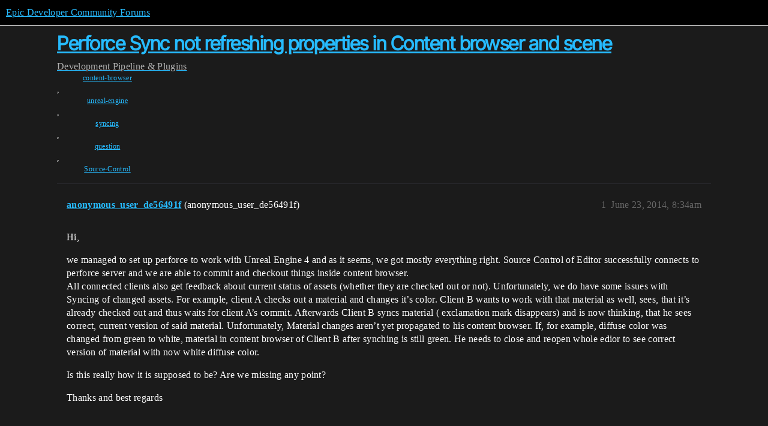

--- FILE ---
content_type: text/html; charset=utf-8
request_url: https://forums.unrealengine.com/t/perforce-sync-not-refreshing-properties-in-content-browser-and-scene/286564
body_size: 7536
content:
<!DOCTYPE html>
<html lang="en">
  <head>
    <meta charset="utf-8">
    <title>Perforce Sync not refreshing properties in Content browser and scene - Pipeline &amp; Plugins - Epic Developer Community Forums</title>
    <meta name="description" content="Hi, 
we managed to set up perforce to work with Unreal Engine 4 and as it seems, we got mostly everything right.  Source Control of  Editor successfully connects to  perforce server and we are able to commit and checkout&amp;hellip;">
    <meta name="generator" content="Discourse 2025.12.0-latest - https://github.com/discourse/discourse version 21a628ac06d1e020c4e75e7743a33352d03de47e">
<link rel="icon" type="image/png" href="https://d3kjluh73b9h9o.cloudfront.net/optimized/4X/4/f/c/4fc78ce65be09c7e97b60a65447c99c078aca16b_2_32x32.png">
<link rel="apple-touch-icon" type="image/png" href="https://d3kjluh73b9h9o.cloudfront.net/optimized/4X/7/1/3/713c9d3f58553f0de89543d76a8a3a2779dc9fa4_2_180x180.png">
<meta name="theme-color" media="all" content="#000000">

<meta name="color-scheme" content="dark">

<meta name="viewport" content="width=device-width, initial-scale=1.0, minimum-scale=1.0, viewport-fit=cover">
<link rel="canonical" href="https://forums.unrealengine.com/t/perforce-sync-not-refreshing-properties-in-content-browser-and-scene/286564" />

<link rel="search" type="application/opensearchdescription+xml" href="https://forums.unrealengine.com/opensearch.xml" title="Epic Developer Community Forums Search">

    
    <link href="https://d1ap1mz92jnks1.cloudfront.net/stylesheets/color_definitions_default_26_14_10fa9b679125977cdec0d40ef39651319f5396ca.css?__ws=forums.unrealengine.com" media="all" rel="stylesheet" class="light-scheme" data-scheme-id="26"/>

<link href="https://d1ap1mz92jnks1.cloudfront.net/stylesheets/common_6a529bb31a093a05352f9eaaaf7af07d8fb8bf8a.css?__ws=forums.unrealengine.com" media="all" rel="stylesheet" data-target="common"  />

  <link href="https://d1ap1mz92jnks1.cloudfront.net/stylesheets/mobile_6a529bb31a093a05352f9eaaaf7af07d8fb8bf8a.css?__ws=forums.unrealengine.com" media="(max-width: 39.99999rem)" rel="stylesheet" data-target="mobile"  />
  <link href="https://d1ap1mz92jnks1.cloudfront.net/stylesheets/desktop_6a529bb31a093a05352f9eaaaf7af07d8fb8bf8a.css?__ws=forums.unrealengine.com" media="(min-width: 40rem)" rel="stylesheet" data-target="desktop"  />



    <link href="https://d1ap1mz92jnks1.cloudfront.net/stylesheets/checklist_6a529bb31a093a05352f9eaaaf7af07d8fb8bf8a.css?__ws=forums.unrealengine.com" media="all" rel="stylesheet" data-target="checklist"  />
    <link href="https://d1ap1mz92jnks1.cloudfront.net/stylesheets/discourse-assign_6a529bb31a093a05352f9eaaaf7af07d8fb8bf8a.css?__ws=forums.unrealengine.com" media="all" rel="stylesheet" data-target="discourse-assign"  />
    <link href="https://d1ap1mz92jnks1.cloudfront.net/stylesheets/discourse-data-explorer_6a529bb31a093a05352f9eaaaf7af07d8fb8bf8a.css?__ws=forums.unrealengine.com" media="all" rel="stylesheet" data-target="discourse-data-explorer"  />
    <link href="https://d1ap1mz92jnks1.cloudfront.net/stylesheets/discourse-details_6a529bb31a093a05352f9eaaaf7af07d8fb8bf8a.css?__ws=forums.unrealengine.com" media="all" rel="stylesheet" data-target="discourse-details"  />
    <link href="https://d1ap1mz92jnks1.cloudfront.net/stylesheets/discourse-epic-games_6a529bb31a093a05352f9eaaaf7af07d8fb8bf8a.css?__ws=forums.unrealengine.com" media="all" rel="stylesheet" data-target="discourse-epic-games"  />
    <link href="https://d1ap1mz92jnks1.cloudfront.net/stylesheets/discourse-epic-sso_6a529bb31a093a05352f9eaaaf7af07d8fb8bf8a.css?__ws=forums.unrealengine.com" media="all" rel="stylesheet" data-target="discourse-epic-sso"  />
    <link href="https://d1ap1mz92jnks1.cloudfront.net/stylesheets/discourse-lazy-videos_6a529bb31a093a05352f9eaaaf7af07d8fb8bf8a.css?__ws=forums.unrealengine.com" media="all" rel="stylesheet" data-target="discourse-lazy-videos"  />
    <link href="https://d1ap1mz92jnks1.cloudfront.net/stylesheets/discourse-local-dates_6a529bb31a093a05352f9eaaaf7af07d8fb8bf8a.css?__ws=forums.unrealengine.com" media="all" rel="stylesheet" data-target="discourse-local-dates"  />
    <link href="https://d1ap1mz92jnks1.cloudfront.net/stylesheets/discourse-narrative-bot_6a529bb31a093a05352f9eaaaf7af07d8fb8bf8a.css?__ws=forums.unrealengine.com" media="all" rel="stylesheet" data-target="discourse-narrative-bot"  />
    <link href="https://d1ap1mz92jnks1.cloudfront.net/stylesheets/discourse-presence_6a529bb31a093a05352f9eaaaf7af07d8fb8bf8a.css?__ws=forums.unrealengine.com" media="all" rel="stylesheet" data-target="discourse-presence"  />
    <link href="https://d1ap1mz92jnks1.cloudfront.net/stylesheets/discourse-solved_6a529bb31a093a05352f9eaaaf7af07d8fb8bf8a.css?__ws=forums.unrealengine.com" media="all" rel="stylesheet" data-target="discourse-solved"  />
    <link href="https://d1ap1mz92jnks1.cloudfront.net/stylesheets/discourse-templates_6a529bb31a093a05352f9eaaaf7af07d8fb8bf8a.css?__ws=forums.unrealengine.com" media="all" rel="stylesheet" data-target="discourse-templates"  />
    <link href="https://d1ap1mz92jnks1.cloudfront.net/stylesheets/discourse-topic-voting_6a529bb31a093a05352f9eaaaf7af07d8fb8bf8a.css?__ws=forums.unrealengine.com" media="all" rel="stylesheet" data-target="discourse-topic-voting"  />
    <link href="https://d1ap1mz92jnks1.cloudfront.net/stylesheets/footnote_6a529bb31a093a05352f9eaaaf7af07d8fb8bf8a.css?__ws=forums.unrealengine.com" media="all" rel="stylesheet" data-target="footnote"  />
    <link href="https://d1ap1mz92jnks1.cloudfront.net/stylesheets/hosted-site_6a529bb31a093a05352f9eaaaf7af07d8fb8bf8a.css?__ws=forums.unrealengine.com" media="all" rel="stylesheet" data-target="hosted-site"  />
    <link href="https://d1ap1mz92jnks1.cloudfront.net/stylesheets/poll_6a529bb31a093a05352f9eaaaf7af07d8fb8bf8a.css?__ws=forums.unrealengine.com" media="all" rel="stylesheet" data-target="poll"  />
    <link href="https://d1ap1mz92jnks1.cloudfront.net/stylesheets/spoiler-alert_6a529bb31a093a05352f9eaaaf7af07d8fb8bf8a.css?__ws=forums.unrealengine.com" media="all" rel="stylesheet" data-target="spoiler-alert"  />
    <link href="https://d1ap1mz92jnks1.cloudfront.net/stylesheets/discourse-assign_mobile_6a529bb31a093a05352f9eaaaf7af07d8fb8bf8a.css?__ws=forums.unrealengine.com" media="(max-width: 39.99999rem)" rel="stylesheet" data-target="discourse-assign_mobile"  />
    <link href="https://d1ap1mz92jnks1.cloudfront.net/stylesheets/discourse-epic-games_mobile_6a529bb31a093a05352f9eaaaf7af07d8fb8bf8a.css?__ws=forums.unrealengine.com" media="(max-width: 39.99999rem)" rel="stylesheet" data-target="discourse-epic-games_mobile"  />
    <link href="https://d1ap1mz92jnks1.cloudfront.net/stylesheets/discourse-solved_mobile_6a529bb31a093a05352f9eaaaf7af07d8fb8bf8a.css?__ws=forums.unrealengine.com" media="(max-width: 39.99999rem)" rel="stylesheet" data-target="discourse-solved_mobile"  />
    <link href="https://d1ap1mz92jnks1.cloudfront.net/stylesheets/discourse-topic-voting_mobile_6a529bb31a093a05352f9eaaaf7af07d8fb8bf8a.css?__ws=forums.unrealengine.com" media="(max-width: 39.99999rem)" rel="stylesheet" data-target="discourse-topic-voting_mobile"  />
    <link href="https://d1ap1mz92jnks1.cloudfront.net/stylesheets/discourse-epic-games_desktop_6a529bb31a093a05352f9eaaaf7af07d8fb8bf8a.css?__ws=forums.unrealengine.com" media="(min-width: 40rem)" rel="stylesheet" data-target="discourse-epic-games_desktop"  />
    <link href="https://d1ap1mz92jnks1.cloudfront.net/stylesheets/discourse-topic-voting_desktop_6a529bb31a093a05352f9eaaaf7af07d8fb8bf8a.css?__ws=forums.unrealengine.com" media="(min-width: 40rem)" rel="stylesheet" data-target="discourse-topic-voting_desktop"  />
    <link href="https://d1ap1mz92jnks1.cloudfront.net/stylesheets/poll_desktop_6a529bb31a093a05352f9eaaaf7af07d8fb8bf8a.css?__ws=forums.unrealengine.com" media="(min-width: 40rem)" rel="stylesheet" data-target="poll_desktop"  />

  <link href="https://d1ap1mz92jnks1.cloudfront.net/stylesheets/common_theme_24_29fbe6f724e7901212c410d9adf0ffae2feffc07.css?__ws=forums.unrealengine.com" media="all" rel="stylesheet" data-target="common_theme" data-theme-id="24" data-theme-name="topic excerpts"/>
<link href="https://d1ap1mz92jnks1.cloudfront.net/stylesheets/common_theme_11_3dd6df8f9cda8ab1a124b77362bb44a8e431cb95.css?__ws=forums.unrealengine.com" media="all" rel="stylesheet" data-target="common_theme" data-theme-id="11" data-theme-name="topic thumbnails"/>
<link href="https://d1ap1mz92jnks1.cloudfront.net/stylesheets/common_theme_20_be8b2747a3e29475adc363332b7ac0fc739e97e5.css?__ws=forums.unrealengine.com" media="all" rel="stylesheet" data-target="common_theme" data-theme-id="20" data-theme-name="verse syntax highlighting"/>
<link href="https://d1ap1mz92jnks1.cloudfront.net/stylesheets/common_theme_30_972ddd9e92b0b6da57995ccc2c6c844883c432b3.css?__ws=forums.unrealengine.com" media="all" rel="stylesheet" data-target="common_theme" data-theme-id="30" data-theme-name="hotfix: ipad scroll topic header"/>
<link href="https://d1ap1mz92jnks1.cloudfront.net/stylesheets/common_theme_34_4689d13cb1fa6b841a633ba28c48ce1461c115d2.css?__ws=forums.unrealengine.com" media="all" rel="stylesheet" data-target="common_theme" data-theme-id="34" data-theme-name="hotfixes"/>
<link href="https://d1ap1mz92jnks1.cloudfront.net/stylesheets/common_theme_18_53ab6e8d13b931ffd8b17890e7eb0f9dd055c07c.css?__ws=forums.unrealengine.com" media="all" rel="stylesheet" data-target="common_theme" data-theme-id="18" data-theme-name="temporary styles"/>
    <link href="https://d1ap1mz92jnks1.cloudfront.net/stylesheets/mobile_theme_11_1104daadba0f68be439195340b1f057726469cdc.css?__ws=forums.unrealengine.com" media="(max-width: 39.99999rem)" rel="stylesheet" data-target="mobile_theme" data-theme-id="11" data-theme-name="topic thumbnails"/>
<link href="https://d1ap1mz92jnks1.cloudfront.net/stylesheets/mobile_theme_18_54d433162ee394693a6304ac1965e3d4591273a1.css?__ws=forums.unrealengine.com" media="(max-width: 39.99999rem)" rel="stylesheet" data-target="mobile_theme" data-theme-id="18" data-theme-name="temporary styles"/>
    

    
    
        <link rel="alternate nofollow" type="application/rss+xml" title="RSS feed of &#39;Perforce Sync not refreshing properties in Content browser and scene&#39;" href="https://forums.unrealengine.com/t/perforce-sync-not-refreshing-properties-in-content-browser-and-scene/286564.rss" />
    <meta property="og:site_name" content="Epic Developer Community Forums" />
<meta property="og:type" content="website" />
<meta name="twitter:card" content="summary_large_image" />
<meta name="twitter:image" content="https://d3kjluh73b9h9o.cloudfront.net/original/4X/2/9/b/29baba797e2c83ded8d953a8b17e3828436ca428.png" />
<meta property="og:image" content="https://d3kjluh73b9h9o.cloudfront.net/original/4X/4/b/2/4b280f634b056c5ef927c55b924c348550827f02.png" />
<meta property="og:url" content="https://forums.unrealengine.com/t/perforce-sync-not-refreshing-properties-in-content-browser-and-scene/286564" />
<meta name="twitter:url" content="https://forums.unrealengine.com/t/perforce-sync-not-refreshing-properties-in-content-browser-and-scene/286564" />
<meta property="og:title" content="Perforce Sync not refreshing properties in Content browser and scene" />
<meta name="twitter:title" content="Perforce Sync not refreshing properties in Content browser and scene" />
<meta property="og:description" content="Hi,  we managed to set up perforce to work with Unreal Engine 4 and as it seems, we got mostly everything right.  Source Control of  Editor successfully connects to  perforce server and we are able to commit and checkout things inside  content browser.  All connected clients also get feedback about  current status of assets (whether they are checked out or not). Unfortunately, we do have some issues with  Syncing of changed assets. For example, client A checks out a material and changes it’s  co..." />
<meta name="twitter:description" content="Hi,  we managed to set up perforce to work with Unreal Engine 4 and as it seems, we got mostly everything right.  Source Control of  Editor successfully connects to  perforce server and we are able to commit and checkout things inside  content browser.  All connected clients also get feedback about  current status of assets (whether they are checked out or not). Unfortunately, we do have some issues with  Syncing of changed assets. For example, client A checks out a material and changes it’s  co..." />
<meta property="og:article:section" content="Development" />
<meta property="og:article:section:color" content="1b1b1b" />
<meta property="og:article:section" content="Pipeline &amp; Plugins" />
<meta property="og:article:section:color" content="B665E9" />
<meta property="og:article:tag" content="content-browser" />
<meta property="og:article:tag" content="unreal-engine" />
<meta property="og:article:tag" content="syncing" />
<meta property="og:article:tag" content="question" />
<meta property="og:article:tag" content="Source-Control" />
<meta property="article:published_time" content="2014-06-23T08:34:49+00:00" />
<meta property="og:ignore_canonical" content="true" />


    <script type="application/ld+json">{"@context":"http://schema.org","@type":"QAPage","name":"Perforce Sync not refreshing properties in Content browser and scene","mainEntity":{"@type":"Question","name":"Perforce Sync not refreshing properties in Content browser and scene","text":"Hi,\n\nwe managed to set up perforce to work with Unreal Engine 4 and as it seems, we got mostly everything right.  Source Control of  Editor successfully connects to  perforce server and we are able to commit and checkout things inside  content browser.\n\nAll connected clients also get feedback about &hellip;","upvoteCount":0,"answerCount":1,"datePublished":"2014-06-23T08:34:49.000Z","author":{"@type":"Person","name":"anonymous_user_de56491f","url":"https://forums.unrealengine.com/u/anonymous_user_de56491f"},"acceptedAnswer":{"@type":"Answer","text":"Hi\n\nThis looks to be something we’ve overlooked, so I’ll file an issue to get it addressed. We would want to re-generate  thumbnail for  asset in question.","upvoteCount":0,"datePublished":"2014-06-23T08:47:24.000Z","url":"https://forums.unrealengine.com/t/perforce-sync-not-refreshing-properties-in-content-browser-and-scene/286564/2","author":{"@type":"Person","name":"TomSarkanen","url":"https://forums.unrealengine.com/u/TomSarkanen"}}}}</script>
  </head>
  <body class="crawler ">
    
    <header>
  <a href="/">Epic Developer Community Forums</a>
</header>

    <div id="main-outlet" class="wrap" role="main">
        <div id="topic-title">
    <h1>
      <a href="/t/perforce-sync-not-refreshing-properties-in-content-browser-and-scene/286564">Perforce Sync not refreshing properties in Content browser and scene</a>
    </h1>

      <div class="topic-category" itemscope itemtype="http://schema.org/BreadcrumbList">
          <span itemprop="itemListElement" itemscope itemtype="http://schema.org/ListItem">
            <a href="/c/development-discussion/11" class="badge-wrapper bullet" itemprop="item">
              <span class='badge-category-bg' style='background-color: #1b1b1b'></span>
              <span class='badge-category clear-badge'>
                <span class='category-name' itemprop='name'>Development</span>
              </span>
            </a>
            <meta itemprop="position" content="1" />
          </span>
          <span itemprop="itemListElement" itemscope itemtype="http://schema.org/ListItem">
            <a href="/c/development-discussion/pipeline-plugins/147" class="badge-wrapper bullet" itemprop="item">
              <span class='badge-category-bg' style='background-color: #B665E9'></span>
              <span class='badge-category clear-badge'>
                <span class='category-name' itemprop='name'>Pipeline &amp; Plugins</span>
              </span>
            </a>
            <meta itemprop="position" content="2" />
          </span>
      </div>

      <div class="topic-category">
        <div class='discourse-tags list-tags'>
            <a href='https://forums.unrealengine.com/tag/content-browser' class='discourse-tag' rel="tag">content-browser</a>, 
            <a href='https://forums.unrealengine.com/tag/unreal-engine' class='discourse-tag' rel="tag">unreal-engine</a>, 
            <a href='https://forums.unrealengine.com/tag/syncing' class='discourse-tag' rel="tag">syncing</a>, 
            <a href='https://forums.unrealengine.com/tag/question' class='discourse-tag' rel="tag">question</a>, 
            <a href='https://forums.unrealengine.com/tag/Source-Control' class='discourse-tag' rel="tag">Source-Control</a>
        </div>
      </div>
  </div>

  

    <div itemscope itemtype='http://schema.org/DiscussionForumPosting'>
      <meta itemprop='headline' content='Perforce Sync not refreshing properties in Content browser and scene'>
      <link itemprop='url' href='https://forums.unrealengine.com/t/perforce-sync-not-refreshing-properties-in-content-browser-and-scene/286564'>
      <meta itemprop='datePublished' content='2014-06-23T08:34:49Z'>
        <meta itemprop='articleSection' content='Pipeline &amp; Plugins'>
      <meta itemprop='keywords' content='content-browser, unreal-engine, syncing, question, Source-Control'>
      <div itemprop='publisher' itemscope itemtype="http://schema.org/Organization">
        <meta itemprop='name' content='Epic Games, Inc.'>
          <div itemprop='logo' itemscope itemtype="http://schema.org/ImageObject">
            <meta itemprop='url' content='https://d3kjluh73b9h9o.cloudfront.net/original/4X/7/1/3/713c9d3f58553f0de89543d76a8a3a2779dc9fa4.png'>
          </div>
      </div>


          <div id='post_1'  class='topic-body crawler-post'>
            <div class='crawler-post-meta'>
              <span class="creator" itemprop="author" itemscope itemtype="http://schema.org/Person">
                <a itemprop="url" rel='nofollow' href='https://forums.unrealengine.com/u/anonymous_user_de56491f'><span itemprop='name'>anonymous_user_de56491f</span></a>
                (anonymous_user_de56491f)
              </span>

                <link itemprop="mainEntityOfPage" href="https://forums.unrealengine.com/t/perforce-sync-not-refreshing-properties-in-content-browser-and-scene/286564">


              <span class="crawler-post-infos">
                  <time  datetime='2014-06-23T08:34:49Z' class='post-time'>
                    June 23, 2014,  8:34am
                  </time>
                  <meta itemprop='dateModified' content='2014-06-23T08:34:49Z'>
              <span itemprop='position'>1</span>
              </span>
            </div>
            <div class='post' itemprop='text'>
              <p>Hi,</p>
<p>we managed to set up perforce to work with Unreal Engine 4 and as it seems, we got mostly everything right.  Source Control of  Editor successfully connects to  perforce server and we are able to commit and checkout things inside  content browser.<br>
All connected clients also get feedback about  current status of assets (whether they are checked out or not). Unfortunately, we do have some issues with  Syncing of changed assets. For example, client A checks out a material and changes it’s  color. Client B wants to work with that material as well, sees, that it’s  already checked out and thus waits for client A’s commit. Afterwards Client B syncs  material ( exclamation mark disappears) and is now thinking, that he sees  correct, current version of said material. Unfortunately,  Material changes aren’t yet propagated to his content browser. If, for example,  diffuse color was changed from green to white,  material in  content browser of Client B after synching is still green. He needs to close and reopen  whole edior to see  correct version of  material with  now white diffuse color.</p>
<p>Is this really how it is supposed to be? Are we missing any point?</p>
<p>Thanks and best regards</p>
            </div>

            <div itemprop="interactionStatistic" itemscope itemtype="http://schema.org/InteractionCounter">
              <meta itemprop="interactionType" content="http://schema.org/LikeAction"/>
              <meta itemprop="userInteractionCount" content="0" />
              <span class='post-likes'></span>
            </div>


            
          </div>
          <div id='post_2' itemprop='comment' itemscope itemtype='http://schema.org/Comment' class='topic-body crawler-post'>
            <div class='crawler-post-meta'>
              <span class="creator" itemprop="author" itemscope itemtype="http://schema.org/Person">
                <a itemprop="url" rel='nofollow' href='https://forums.unrealengine.com/u/TomSarkanen'><span itemprop='name'>TomSarkanen</span></a>
                (Tom Sarkanen)
              </span>



              <span class="crawler-post-infos">
                  <time itemprop='datePublished' datetime='2014-06-23T08:47:24Z' class='post-time'>
                    June 23, 2014,  8:47am
                  </time>
                  <meta itemprop='dateModified' content='2014-06-23T08:47:24Z'>
              <span itemprop='position'>2</span>
              </span>
            </div>
            <div class='post' itemprop='text'>
              <p>Hi</p>
<p>This looks to be something we’ve overlooked, so I’ll file an issue to get it addressed. We would want to re-generate  thumbnail for  asset in question.</p>
            </div>

            <div itemprop="interactionStatistic" itemscope itemtype="http://schema.org/InteractionCounter">
              <meta itemprop="interactionType" content="http://schema.org/LikeAction"/>
              <meta itemprop="userInteractionCount" content="0" />
              <span class='post-likes'></span>
            </div>


            
          </div>
          <div id='post_3' itemprop='comment' itemscope itemtype='http://schema.org/Comment' class='topic-body crawler-post'>
            <div class='crawler-post-meta'>
              <span class="creator" itemprop="author" itemscope itemtype="http://schema.org/Person">
                <a itemprop="url" rel='nofollow' href='https://forums.unrealengine.com/u/anonymous_user_de56491f'><span itemprop='name'>anonymous_user_de56491f</span></a>
                (anonymous_user_de56491f)
              </span>



              <span class="crawler-post-infos">
                  <time itemprop='datePublished' datetime='2014-06-23T09:48:36Z' class='post-time'>
                    June 23, 2014,  9:48am
                  </time>
                  <meta itemprop='dateModified' content='2014-06-23T09:48:36Z'>
              <span itemprop='position'>3</span>
              </span>
            </div>
            <div class='post' itemprop='text'>
              <p>Thanks for  immediate reply. But please consider, that it’s not just  thumbnail.  material itself doesn’t get properly refreshed. If you double-click it to open it in  editor,  “old” values are still there. Right now we actually need to close and reopen  whole unreal editor to get  correct, updated version of  material.</p>
            </div>

            <div itemprop="interactionStatistic" itemscope itemtype="http://schema.org/InteractionCounter">
              <meta itemprop="interactionType" content="http://schema.org/LikeAction"/>
              <meta itemprop="userInteractionCount" content="0" />
              <span class='post-likes'></span>
            </div>


            
          </div>
          <div id='post_4' itemprop='comment' itemscope itemtype='http://schema.org/Comment' class='topic-body crawler-post'>
            <div class='crawler-post-meta'>
              <span class="creator" itemprop="author" itemscope itemtype="http://schema.org/Person">
                <a itemprop="url" rel='nofollow' href='https://forums.unrealengine.com/u/TomSarkanen'><span itemprop='name'>TomSarkanen</span></a>
                (Tom Sarkanen)
              </span>



              <span class="crawler-post-infos">
                  <time itemprop='datePublished' datetime='2014-06-23T09:51:55Z' class='post-time'>
                    June 23, 2014,  9:51am
                  </time>
                  <meta itemprop='dateModified' content='2014-06-23T09:51:55Z'>
              <span itemprop='position'>4</span>
              </span>
            </div>
            <div class='post' itemprop='text'>
              <p>Thanks - I’ll make a note of that in  issue.</p>
            </div>

            <div itemprop="interactionStatistic" itemscope itemtype="http://schema.org/InteractionCounter">
              <meta itemprop="interactionType" content="http://schema.org/LikeAction"/>
              <meta itemprop="userInteractionCount" content="0" />
              <span class='post-likes'></span>
            </div>


            
          </div>
          <div id='post_5' itemprop='comment' itemscope itemtype='http://schema.org/Comment' class='topic-body crawler-post'>
            <div class='crawler-post-meta'>
              <span class="creator" itemprop="author" itemscope itemtype="http://schema.org/Person">
                <a itemprop="url" rel='nofollow' href='https://forums.unrealengine.com/u/hyperdr1ve'><span itemprop='name'>hyperdr1ve</span></a>
                (hyperdr1ve)
              </span>



              <span class="crawler-post-infos">
                  <time itemprop='datePublished' datetime='2014-11-19T01:19:50Z' class='post-time'>
                    November 19, 2014,  1:19am
                  </time>
                  <meta itemprop='dateModified' content='2014-11-19T01:19:50Z'>
              <span itemprop='position'>5</span>
              </span>
            </div>
            <div class='post' itemprop='text'>
              <p>We are also hitting this teething issue with perforce. It seems like  file itself is synced on  filesystem but not refreshed in  engine. If you restart  editor, it will pick up  change.</p>
<p>I’m on 4.6 preview and looking through  repo and don’t see any changes to this for  last month. Is this still on  list? Assuming I’m looking in  correct location: UnrealEngine / Engine / Source / Editor / SourceControlWindows</p>
            </div>

            <div itemprop="interactionStatistic" itemscope itemtype="http://schema.org/InteractionCounter">
              <meta itemprop="interactionType" content="http://schema.org/LikeAction"/>
              <meta itemprop="userInteractionCount" content="0" />
              <span class='post-likes'></span>
            </div>


            
          </div>
          <div id='post_6' itemprop='comment' itemscope itemtype='http://schema.org/Comment' class='topic-body crawler-post'>
            <div class='crawler-post-meta'>
              <span class="creator" itemprop="author" itemscope itemtype="http://schema.org/Person">
                <a itemprop="url" rel='nofollow' href='https://forums.unrealengine.com/u/anonymous_user_373a90d1'><span itemprop='name'>anonymous_user_373a90d1</span></a>
                (anonymous_user_373a90d1)
              </span>



              <span class="crawler-post-infos">
                  <time itemprop='datePublished' datetime='2014-12-15T13:52:04Z' class='post-time'>
                    December 15, 2014,  1:52pm
                  </time>
                  <meta itemprop='dateModified' content='2014-12-15T13:52:04Z'>
              <span itemprop='position'>6</span>
              </span>
            </div>
            <div class='post' itemprop='text'>
              <p>Definitely, you should fix this. I am going to teach people to disable P4 integration. It’s very much safer not using it, if this bug is around, since it provides a false sense of security that only brings disasters, anger and distrust in  system. Things you really do not like to have on your project.</p>
            </div>

            <div itemprop="interactionStatistic" itemscope itemtype="http://schema.org/InteractionCounter">
              <meta itemprop="interactionType" content="http://schema.org/LikeAction"/>
              <meta itemprop="userInteractionCount" content="0" />
              <span class='post-likes'></span>
            </div>


            
          </div>
          <div id='post_7' itemprop='comment' itemscope itemtype='http://schema.org/Comment' class='topic-body crawler-post'>
            <div class='crawler-post-meta'>
              <span class="creator" itemprop="author" itemscope itemtype="http://schema.org/Person">
                <a itemprop="url" rel='nofollow' href='https://forums.unrealengine.com/u/4everwilliam_1'><span itemprop='name'>4everwilliam_1</span></a>
                (WilliamHamilton)
              </span>



              <span class="crawler-post-infos">
                  <time itemprop='datePublished' datetime='2015-01-09T12:11:15Z' class='post-time'>
                    January 9, 2015, 12:11pm
                  </time>
                  <meta itemprop='dateModified' content='2015-01-09T12:11:15Z'>
              <span itemprop='position'>7</span>
              </span>
            </div>
            <div class='post' itemprop='text'>
              <p>Getting this exact issue as well. Pressing “synch” in source control drop down menu does not do anything. We also need to close and reopen  whole unreal editor to get  correct updated version of whatever was checked in. Any plans of fixing it or does anyone know some solution?</p>
            </div>

            <div itemprop="interactionStatistic" itemscope itemtype="http://schema.org/InteractionCounter">
              <meta itemprop="interactionType" content="http://schema.org/LikeAction"/>
              <meta itemprop="userInteractionCount" content="0" />
              <span class='post-likes'></span>
            </div>


            
          </div>
          <div id='post_8' itemprop='comment' itemscope itemtype='http://schema.org/Comment' class='topic-body crawler-post'>
            <div class='crawler-post-meta'>
              <span class="creator" itemprop="author" itemscope itemtype="http://schema.org/Person">
                <a itemprop="url" rel='nofollow' href='https://forums.unrealengine.com/u/CobraVXV_1'><span itemprop='name'>CobraVXV_1</span></a>
                (BenjaminHouse)
              </span>



              <span class="crawler-post-infos">
                  <time itemprop='datePublished' datetime='2015-02-07T08:53:47Z' class='post-time'>
                    February 7, 2015,  8:53am
                  </time>
                  <meta itemprop='dateModified' content='2015-02-07T08:53:47Z'>
              <span itemprop='position'>8</span>
              </span>
            </div>
            <div class='post' itemprop='text'>
              <p>Any solutions thus far to fix this? Properties are only updating when  Unreal Editor is restarted…this is incredibly inconvenient.</p>
            </div>

            <div itemprop="interactionStatistic" itemscope itemtype="http://schema.org/InteractionCounter">
              <meta itemprop="interactionType" content="http://schema.org/LikeAction"/>
              <meta itemprop="userInteractionCount" content="0" />
              <span class='post-likes'></span>
            </div>


            
          </div>
          <div id='post_9' itemprop='comment' itemscope itemtype='http://schema.org/Comment' class='topic-body crawler-post'>
            <div class='crawler-post-meta'>
              <span class="creator" itemprop="author" itemscope itemtype="http://schema.org/Person">
                <a itemprop="url" rel='nofollow' href='https://forums.unrealengine.com/u/TomSarkanen'><span itemprop='name'>TomSarkanen</span></a>
                (Tom Sarkanen)
              </span>



              <span class="crawler-post-infos">
                  <time itemprop='datePublished' datetime='2015-02-09T09:37:02Z' class='post-time'>
                    February 9, 2015,  9:37am
                  </time>
                  <meta itemprop='dateModified' content='2015-02-09T09:37:02Z'>
              <span itemprop='position'>9</span>
              </span>
            </div>
            <div class='post' itemprop='text'>
              <p>No solutions as yet unfortunately, I have bumped  thread we are having on this internally however!</p>
            </div>

            <div itemprop="interactionStatistic" itemscope itemtype="http://schema.org/InteractionCounter">
              <meta itemprop="interactionType" content="http://schema.org/LikeAction"/>
              <meta itemprop="userInteractionCount" content="0" />
              <span class='post-likes'></span>
            </div>


            
          </div>
          <div id='post_10' itemprop='comment' itemscope itemtype='http://schema.org/Comment' class='topic-body crawler-post'>
            <div class='crawler-post-meta'>
              <span class="creator" itemprop="author" itemscope itemtype="http://schema.org/Person">
                <a itemprop="url" rel='nofollow' href='https://forums.unrealengine.com/u/DragonHunt10_1'><span itemprop='name'>DragonHunt10_1</span></a>
                (NilakashDas)
              </span>



              <span class="crawler-post-infos">
                  <time itemprop='datePublished' datetime='2015-02-10T04:50:25Z' class='post-time'>
                    February 10, 2015,  4:50am
                  </time>
                  <meta itemprop='dateModified' content='2015-02-10T04:50:25Z'>
              <span itemprop='position'>10</span>
              </span>
            </div>
            <div class='post' itemprop='text'>
              <p>Same issue, Syncing sometimes works, sometimes doesnt refresh, and i have to close  editor and relaunch it to get  changes.</p>
            </div>

            <div itemprop="interactionStatistic" itemscope itemtype="http://schema.org/InteractionCounter">
              <meta itemprop="interactionType" content="http://schema.org/LikeAction"/>
              <meta itemprop="userInteractionCount" content="0" />
              <span class='post-likes'></span>
            </div>


            
          </div>
          <div id='post_11' itemprop='comment' itemscope itemtype='http://schema.org/Comment' class='topic-body crawler-post'>
            <div class='crawler-post-meta'>
              <span class="creator" itemprop="author" itemscope itemtype="http://schema.org/Person">
                <a itemprop="url" rel='nofollow' href='https://forums.unrealengine.com/u/anonymous_user_fb1e3943'><span itemprop='name'>anonymous_user_fb1e3943</span></a>
                (anonymous_user_fb1e3943)
              </span>



              <span class="crawler-post-infos">
                  <time itemprop='datePublished' datetime='2015-02-19T01:39:59Z' class='post-time'>
                    February 19, 2015,  1:39am
                  </time>
                  <meta itemprop='dateModified' content='2015-02-19T01:39:59Z'>
              <span itemprop='position'>11</span>
              </span>
            </div>
            <div class='post' itemprop='text'>
              <p>Experiencing  same issue! It makes development take exponentially longer because we have to wait for  editor to restart every time we want to work with an updated asset.</p>
            </div>

            <div itemprop="interactionStatistic" itemscope itemtype="http://schema.org/InteractionCounter">
              <meta itemprop="interactionType" content="http://schema.org/LikeAction"/>
              <meta itemprop="userInteractionCount" content="0" />
              <span class='post-likes'></span>
            </div>


            
          </div>
          <div id='post_12' itemprop='comment' itemscope itemtype='http://schema.org/Comment' class='topic-body crawler-post'>
            <div class='crawler-post-meta'>
              <span class="creator" itemprop="author" itemscope itemtype="http://schema.org/Person">
                <a itemprop="url" rel='nofollow' href='https://forums.unrealengine.com/u/Thor_3'><span itemprop='name'>Thor_3</span></a>
                (AaronJones)
              </span>



              <span class="crawler-post-infos">
                  <time itemprop='datePublished' datetime='2015-04-02T19:07:33Z' class='post-time'>
                    April 2, 2015,  7:07pm
                  </time>
                  <meta itemprop='dateModified' content='2015-04-02T19:07:33Z'>
              <span itemprop='position'>12</span>
              </span>
            </div>
            <div class='post' itemprop='text'>
              <p>After setting up some repro cases on my end to investigate similar errors, my team has also been running into this. It ended up causing a lot of unseen problems with different designers overwriting each other’s work without knowing. Closing and reopening seems to be  less than ideal workaround.</p>
            </div>

            <div itemprop="interactionStatistic" itemscope itemtype="http://schema.org/InteractionCounter">
              <meta itemprop="interactionType" content="http://schema.org/LikeAction"/>
              <meta itemprop="userInteractionCount" content="0" />
              <span class='post-likes'></span>
            </div>


            
          </div>
          <div id='post_13' itemprop='comment' itemscope itemtype='http://schema.org/Comment' class='topic-body crawler-post'>
            <div class='crawler-post-meta'>
              <span class="creator" itemprop="author" itemscope itemtype="http://schema.org/Person">
                <a itemprop="url" rel='nofollow' href='https://forums.unrealengine.com/u/anonymous_user_33800a51'><span itemprop='name'>anonymous_user_33800a51</span></a>
                (anonymous_user_33800a51)
              </span>



              <span class="crawler-post-infos">
                  <time itemprop='datePublished' datetime='2015-04-13T18:08:19Z' class='post-time'>
                    April 13, 2015,  6:08pm
                  </time>
                  <meta itemprop='dateModified' content='2015-04-13T18:08:19Z'>
              <span itemprop='position'>13</span>
              </span>
            </div>
            <div class='post' itemprop='text'>
              <p>Hi all,</p>
<p>This issue is still being looked into, and my understanding is a possible fix still needs a lot of testing. I have updated  community interest on  bug report (UE-6308). Thanks for your patience!</p>
            </div>

            <div itemprop="interactionStatistic" itemscope itemtype="http://schema.org/InteractionCounter">
              <meta itemprop="interactionType" content="http://schema.org/LikeAction"/>
              <meta itemprop="userInteractionCount" content="0" />
              <span class='post-likes'></span>
            </div>


            
          </div>
          <div id='post_14' itemprop='comment' itemscope itemtype='http://schema.org/Comment' class='topic-body crawler-post'>
            <div class='crawler-post-meta'>
              <span class="creator" itemprop="author" itemscope itemtype="http://schema.org/Person">
                <a itemprop="url" rel='nofollow' href='https://forums.unrealengine.com/u/anonymous_user_359f4d3c'><span itemprop='name'>anonymous_user_359f4d3c</span></a>
                (anonymous_user_359f4d3c)
              </span>



              <span class="crawler-post-infos">
                  <time itemprop='datePublished' datetime='2015-08-16T16:36:22Z' class='post-time'>
                    August 16, 2015,  4:36pm
                  </time>
                  <meta itemprop='dateModified' content='2015-08-16T16:36:22Z'>
              <span itemprop='position'>14</span>
              </span>
            </div>
            <div class='post' itemprop='text'>
              <p>Any news on this?</p>
<p>Still happens in 4.8.3 and with svn. We’ve only been using Source Control (Subversion) for four days and already had at least one case (that we noticed) where one developer accidentally overwrote another one’s changes in a <em>Blueprint they’d both properly checked out and committed</em> (one after  other,  second starting work after syncing  first one’s changes).</p>
<p>As stated above, after closing and reopening  editor, everything is fine. Updating  revision in an external tool (TortoiseSVN), then opening  editor also works. (Updating externally with  editor open usually fails because “files are already in use”.)</p>
            </div>

            <div itemprop="interactionStatistic" itemscope itemtype="http://schema.org/InteractionCounter">
              <meta itemprop="interactionType" content="http://schema.org/LikeAction"/>
              <meta itemprop="userInteractionCount" content="0" />
              <span class='post-likes'></span>
            </div>


            
          </div>
          <div id='post_15' itemprop='comment' itemscope itemtype='http://schema.org/Comment' class='topic-body crawler-post'>
            <div class='crawler-post-meta'>
              <span class="creator" itemprop="author" itemscope itemtype="http://schema.org/Person">
                <a itemprop="url" rel='nofollow' href='https://forums.unrealengine.com/u/anonymous_user_33800a51'><span itemprop='name'>anonymous_user_33800a51</span></a>
                (anonymous_user_33800a51)
              </span>



              <span class="crawler-post-infos">
                  <time itemprop='datePublished' datetime='2015-08-24T17:56:46Z' class='post-time'>
                    August 24, 2015,  5:56pm
                  </time>
                  <meta itemprop='dateModified' content='2015-08-24T17:56:46Z'>
              <span itemprop='position'>15</span>
              </span>
            </div>
            <div class='post' itemprop='text'>
              <p>Hey ,</p>
<p>Not much of an update except to say that they’re still actively working on solutions, and tracking it generally as UE-6308.  scenario you described is specifically part of  bug report. It looks like parts are fixed for Blueprints, but that fix needs to be checked against all other asset types, and this is going to take time (and resources). I’ll update here when I see anything get checked in.</p>
            </div>

            <div itemprop="interactionStatistic" itemscope itemtype="http://schema.org/InteractionCounter">
              <meta itemprop="interactionType" content="http://schema.org/LikeAction"/>
              <meta itemprop="userInteractionCount" content="0" />
              <span class='post-likes'></span>
            </div>


            
          </div>
          <div id='post_16' itemprop='comment' itemscope itemtype='http://schema.org/Comment' class='topic-body crawler-post'>
            <div class='crawler-post-meta'>
              <span class="creator" itemprop="author" itemscope itemtype="http://schema.org/Person">
                <a itemprop="url" rel='nofollow' href='https://forums.unrealengine.com/u/IEQI'><span itemprop='name'>IEQI</span></a>
                (IEQI)
              </span>



              <span class="crawler-post-infos">
                  <time itemprop='datePublished' datetime='2016-05-07T12:20:54Z' class='post-time'>
                    May 7, 2016, 12:20pm
                  </time>
                  <meta itemprop='dateModified' content='2016-05-07T12:20:54Z'>
              <span itemprop='position'>16</span>
              </span>
            </div>
            <div class='post' itemprop='text'>
              <p>Version 4.11 and still no fix? This is still a major issue when trying to work in a team!</p>
            </div>

            <div itemprop="interactionStatistic" itemscope itemtype="http://schema.org/InteractionCounter">
              <meta itemprop="interactionType" content="http://schema.org/LikeAction"/>
              <meta itemprop="userInteractionCount" content="0" />
              <span class='post-likes'></span>
            </div>


            
          </div>
          <div id='post_17' itemprop='comment' itemscope itemtype='http://schema.org/Comment' class='topic-body crawler-post'>
            <div class='crawler-post-meta'>
              <span class="creator" itemprop="author" itemscope itemtype="http://schema.org/Person">
                <a itemprop="url" rel='nofollow' href='https://forums.unrealengine.com/u/anonymous_user_b9532c9a'><span itemprop='name'>anonymous_user_b9532c9a</span></a>
                (anonymous_user_b9532c9a)
              </span>



              <span class="crawler-post-infos">
                  <time itemprop='datePublished' datetime='2016-05-09T18:57:05Z' class='post-time'>
                    May 9, 2016,  6:57pm
                  </time>
                  <meta itemprop='dateModified' content='2016-05-09T18:57:05Z'>
              <span itemprop='position'>17</span>
              </span>
            </div>
            <div class='post' itemprop='text'>
              <p>Hi IEQI,</p>
<p>This is still under assessment by  development staff. Unfortunately I do not have a timeframe of when a fix will be implemented as our resources are currently dedicated elsewhere. I have updated  bug report to reflect that additional developers are experiencing this error.</p>
            </div>

            <div itemprop="interactionStatistic" itemscope itemtype="http://schema.org/InteractionCounter">
              <meta itemprop="interactionType" content="http://schema.org/LikeAction"/>
              <meta itemprop="userInteractionCount" content="0" />
              <span class='post-likes'></span>
            </div>


            
          </div>
          <div id='post_18' itemprop='comment' itemscope itemtype='http://schema.org/Comment' class='topic-body crawler-post'>
            <div class='crawler-post-meta'>
              <span class="creator" itemprop="author" itemscope itemtype="http://schema.org/Person">
                <a itemprop="url" rel='nofollow' href='https://forums.unrealengine.com/u/anonymous_user_373a90d1'><span itemprop='name'>anonymous_user_373a90d1</span></a>
                (anonymous_user_373a90d1)
              </span>



              <span class="crawler-post-infos">
                  <time itemprop='datePublished' datetime='2016-05-27T10:29:20Z' class='post-time'>
                    May 27, 2016, 10:29am
                  </time>
                  <meta itemprop='dateModified' content='2016-05-27T10:29:20Z'>
              <span itemprop='position'>18</span>
              </span>
            </div>
            <div class='post' itemprop='text'>
              <p>“Our resources are currently dedicated elsewhere.”??? What’s wrong with you guys? This is a major issue and hasn’t got any attention in <em>years</em>. This is  kind of features developers wants to be be fixed because they have impact on  every day workflow. Unfortunately it’s not fancy stuff that looks good on  website, which is clearly  force that’s driving your priorities… Sigh!</p>
            </div>

            <div itemprop="interactionStatistic" itemscope itemtype="http://schema.org/InteractionCounter">
              <meta itemprop="interactionType" content="http://schema.org/LikeAction"/>
              <meta itemprop="userInteractionCount" content="0" />
              <span class='post-likes'></span>
            </div>


            
          </div>
          <div id='post_19' itemprop='comment' itemscope itemtype='http://schema.org/Comment' class='topic-body crawler-post'>
            <div class='crawler-post-meta'>
              <span class="creator" itemprop="author" itemscope itemtype="http://schema.org/Person">
                <a itemprop="url" rel='nofollow' href='https://forums.unrealengine.com/u/thevfxguy13'><span itemprop='name'>thevfxguy13</span></a>
                (thevfxguy13)
              </span>



              <span class="crawler-post-infos">
                  <time itemprop='datePublished' datetime='2016-11-01T05:35:09Z' class='post-time'>
                    November 1, 2016,  5:35am
                  </time>
                  <meta itemprop='dateModified' content='2016-11-01T05:35:09Z'>
              <span itemprop='position'>19</span>
              </span>
            </div>
            <div class='post' itemprop='text'>
              <p>Just started using Perforce tonight with a small team and immediately noticed this issue. Any updates?</p>
            </div>

            <div itemprop="interactionStatistic" itemscope itemtype="http://schema.org/InteractionCounter">
              <meta itemprop="interactionType" content="http://schema.org/LikeAction"/>
              <meta itemprop="userInteractionCount" content="0" />
              <span class='post-likes'></span>
            </div>


            
          </div>
          <div id='post_20' itemprop='comment' itemscope itemtype='http://schema.org/Comment' class='topic-body crawler-post'>
            <div class='crawler-post-meta'>
              <span class="creator" itemprop="author" itemscope itemtype="http://schema.org/Person">
                <a itemprop="url" rel='nofollow' href='https://forums.unrealengine.com/u/thevfxguy13'><span itemprop='name'>thevfxguy13</span></a>
                (thevfxguy13)
              </span>



              <span class="crawler-post-infos">
                  <time itemprop='datePublished' datetime='2016-11-01T05:36:49Z' class='post-time'>
                    November 1, 2016,  5:36am
                  </time>
                  <meta itemprop='dateModified' content='2016-11-01T05:36:49Z'>
              <span itemprop='position'>20</span>
              </span>
            </div>
            <div class='post' itemprop='text'>
              <p>From another <a href="http://postanswers.unrealengine.com/questions/477322/perforce-syncing-does-not-update-ue4-content-brows.html" rel="noopener nofollow ugc">postanswers.unrealengine.com/questions/477322/perforce-syncing-does-not-update-ue4-content-brows.html</a></p>
<blockquote>
<p>Hello Wheeze,</p>
<p>We’ve had a few other users report<br>
this issue as well and I’ve previously<br>
placed a bug report in for this. You<br>
can find it here: <a href="https://issues.unrealengine.com/issue/UE-20789" rel="noopener nofollow ugc">UE-20789</a>.<br>
Unfortunately  only workaround at<br>
moment is to restart  editor.<br>
Please feel free to vote on  report<br>
so that we know people are interested<br>
in getting it fixed, and hopefully<br>
make it more of a priority. more ▼<br>
Newest</p>
<p>answered Aug 30 '16 at 12:23 PM<br>
Matthew Clark gravatar image</p>
<p>Matthew Clark <img src="https://d1ap1mz92jnks1.cloudfront.net/images/emoji/twitter/diamonds.png?v=12" title=":diamonds:" class="emoji" alt=":diamonds:" loading="lazy" width="20" height="20"><img src="https://d1ap1mz92jnks1.cloudfront.net/images/emoji/twitter/diamonds.png?v=12" title=":diamonds:" class="emoji" alt=":diamonds:" loading="lazy" width="20" height="20"> STAFF<br>
19.7k ● 405 ● 37 ● 297</p>
</blockquote>
            </div>

            <div itemprop="interactionStatistic" itemscope itemtype="http://schema.org/InteractionCounter">
              <meta itemprop="interactionType" content="http://schema.org/LikeAction"/>
              <meta itemprop="userInteractionCount" content="0" />
              <span class='post-likes'></span>
            </div>


            
          </div>
    </div>


    




    </div>
    <footer class="container wrap">
  <nav class='crawler-nav'>
    <ul>
      <li itemscope itemtype='http://schema.org/SiteNavigationElement'>
        <span itemprop='name'>
          <a href='/' itemprop="url">Home </a>
        </span>
      </li>
      <li itemscope itemtype='http://schema.org/SiteNavigationElement'>
        <span itemprop='name'>
          <a href='/categories' itemprop="url">Categories </a>
        </span>
      </li>
      <li itemscope itemtype='http://schema.org/SiteNavigationElement'>
        <span itemprop='name'>
          <a href='/guidelines' itemprop="url">Guidelines </a>
        </span>
      </li>
        <li itemscope itemtype='http://schema.org/SiteNavigationElement'>
          <span itemprop='name'>
            <a href='https://www.epicgames.com/tos' itemprop="url">Terms of Service </a>
          </span>
        </li>
        <li itemscope itemtype='http://schema.org/SiteNavigationElement'>
          <span itemprop='name'>
            <a href='https://www.epicgames.com/site/privacypolicy' itemprop="url">Privacy Policy </a>
          </span>
        </li>
    </ul>
  </nav>
  <p class='powered-by-link'>Powered by <a href="https://www.discourse.org">Discourse</a>, best viewed with JavaScript enabled</p>
</footer>

    
    
  </body>
  
</html>


--- FILE ---
content_type: text/css
request_url: https://d1ap1mz92jnks1.cloudfront.net/stylesheets/discourse-epic-games_desktop_6a529bb31a093a05352f9eaaaf7af07d8fb8bf8a.css?__ws=forums.unrealengine.com
body_size: 394
content:
.search-menu .menu-panel{left:-2em !important}#main>div{--wrap-padding: 0.875em;display:grid;grid-template-columns:auto 1fr;grid-template-areas:"unreal-header unreal-header" "sidebar hero" "sidebar content" "footer footer"}#main-outlet-wrapper{max-width:unset}@media screen and (min-width: 1300px){#main-outlet-wrapper{max-width:85vw}}#main-outlet{padding:1em 2em 3em;min-height:100vh;width:100%;box-sizing:border-box;grid-area:content}.desktop-view .d-header #site-logo{width:140px;height:auto;margin-bottom:.25em}.d-header>.wrap{box-sizing:border-box}@media screen and (min-width: 1300px){.d-header>.wrap{max-width:85vw !important}}.unreal-nav{grid-area:unreal-header;position:sticky;top:0;z-index:3}@media screen and (max-width: 767px){.unreal-nav{position:relative}}.d-header-wrap{grid-area:hero;top:4.1rem}@media screen and (max-width: 767px){.d-header-wrap{top:0}}.above-site-header-outlet.sidebar{grid-area:sidebar}@media(min-width: 768px){.above-site-header-outlet.sidebar{position:sticky;max-height:calc(100dvh - 4.5rem)}}.unreal-footer{grid-area:footer}.container.posts .topic-navigation{position:sticky;top:13em;margin-right:-2em;padding-left:2em}.category-list .topics .badge-notification,.category-list .category .badge-notification{padding:.5em 1em !important;background:var(--gray-500);color:var(--gray-100);margin-top:0}.fk-d-toasts{right:25px}@media screen and (max-width: 1200px){#list-area .category-list td.latest,#list-area .category-list th.latest{display:none}.navigation-categories .category-list.subcategory-list{margin-top:0}.navigation-categories .category-list.subcategory-list th.replies,.navigation-categories .category-list.subcategory-list td.replies{display:none}}@media(max-width: 767px){.above-site-header-outlet.sidebar{grid-area:unset;position:sticky;top:-38px;z-index:1001}}
/*# sourceMappingURL=discourse-epic-games_desktop_6a529bb31a093a05352f9eaaaf7af07d8fb8bf8a.css.map?__ws=forums.unrealengine.com */